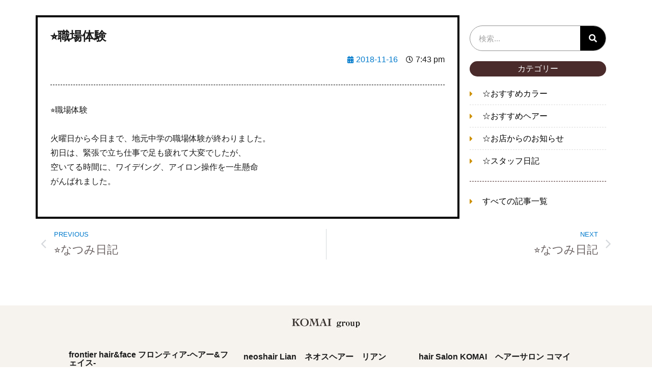

--- FILE ---
content_type: text/css
request_url: https://www.komai-gr.com/wp-content/uploads/elementor/css/post-35.css?ver=1755031021
body_size: 595
content:
.elementor-35 .elementor-element.elementor-element-2e0b710 .elementor-repeater-item-c3257e8.jet-parallax-section__layout .jet-parallax-section__image{background-size:auto;}.elementor-35 .elementor-element.elementor-element-e13bc10 .elementor-repeater-item-e4a3122.jet-parallax-section__layout .jet-parallax-section__image{background-size:auto;}.elementor-35 .elementor-element.elementor-element-0c71d31 > .elementor-widget-container{background-color:#F6F3EE;}.elementor-35 .elementor-element.elementor-element-0c71d31.ha-has-bg-overlay > .elementor-widget-container:before{transition:background 0.3s;}.elementor-35 .elementor-element.elementor-element-0c71d31{text-align:center;}.elementor-35 .elementor-element.elementor-element-e13bc10:not(.elementor-motion-effects-element-type-background), .elementor-35 .elementor-element.elementor-element-e13bc10 > .elementor-motion-effects-container > .elementor-motion-effects-layer{background-color:#F6F3EE;}.elementor-35 .elementor-element.elementor-element-e13bc10 > .elementor-container{max-width:1030px;}.elementor-35 .elementor-element.elementor-element-e13bc10{transition:background 0.3s, border 0.3s, border-radius 0.3s, box-shadow 0.3s;}.elementor-35 .elementor-element.elementor-element-e13bc10 > .elementor-background-overlay{transition:background 0.3s, border-radius 0.3s, opacity 0.3s;}.elementor-35 .elementor-element.elementor-element-2e61237 .elementor-repeater-item-adef78b.jet-parallax-section__layout .jet-parallax-section__image{background-size:auto;}.elementor-bc-flex-widget .elementor-35 .elementor-element.elementor-element-0245f07.elementor-column .elementor-widget-wrap{align-items:center;}.elementor-35 .elementor-element.elementor-element-0245f07.elementor-column.elementor-element[data-element_type="column"] > .elementor-widget-wrap.elementor-element-populated{align-content:center;align-items:center;}.elementor-35 .elementor-element.elementor-element-8325260 > .elementor-widget-container{margin:0px 0px -5px 0px;}.elementor-35 .elementor-element.elementor-element-8325260 .elementor-heading-title{font-size:16px;font-weight:bold;}.elementor-35 .elementor-element.elementor-element-5c805e3 .elementor-heading-title{font-size:14px;line-height:1.5em;}.elementor-35 .elementor-element.elementor-element-cb41918 > .elementor-widget-container{margin:0px 0px 0px 0px;}.elementor-35 .elementor-element.elementor-element-cb41918 .elementor-heading-title{font-size:16px;font-weight:bold;line-height:1.5em;}.elementor-35 .elementor-element.elementor-element-a2b0d92 .elementor-heading-title{font-size:14px;line-height:1.5em;}.elementor-35 .elementor-element.elementor-element-9dee7c6 > .elementor-widget-container{margin:0px 0px 0px 0px;}.elementor-35 .elementor-element.elementor-element-9dee7c6 .elementor-heading-title{font-size:16px;font-weight:bold;line-height:1.5em;}.elementor-35 .elementor-element.elementor-element-1a8054b .elementor-heading-title{font-size:14px;line-height:1.5em;}.elementor-35 .elementor-element.elementor-element-2e61237:not(.elementor-motion-effects-element-type-background), .elementor-35 .elementor-element.elementor-element-2e61237 > .elementor-motion-effects-container > .elementor-motion-effects-layer{background-color:#F6F3EE;}.elementor-35 .elementor-element.elementor-element-2e61237 > .elementor-container{max-width:1030px;}.elementor-35 .elementor-element.elementor-element-2e61237{transition:background 0.3s, border 0.3s, border-radius 0.3s, box-shadow 0.3s;padding:15px 0px 15px 0px;}.elementor-35 .elementor-element.elementor-element-2e61237 > .elementor-background-overlay{transition:background 0.3s, border-radius 0.3s, opacity 0.3s;}.elementor-35 .elementor-element.elementor-element-9c4b7c6 .elementor-repeater-item-6c52862.jet-parallax-section__layout .jet-parallax-section__image{background-size:auto;}.elementor-bc-flex-widget .elementor-35 .elementor-element.elementor-element-86e18e2.elementor-column .elementor-widget-wrap{align-items:center;}.elementor-35 .elementor-element.elementor-element-86e18e2.elementor-column.elementor-element[data-element_type="column"] > .elementor-widget-wrap.elementor-element-populated{align-content:center;align-items:center;}.elementor-35 .elementor-element.elementor-element-5e2981f > .elementor-widget-container{margin:0px 0px 0px 0px;}.elementor-35 .elementor-element.elementor-element-5e2981f{text-align:center;}.elementor-35 .elementor-element.elementor-element-5e2981f .elementor-heading-title{color:#FFFFFF;}.elementor-35 .elementor-element.elementor-element-9c4b7c6:not(.elementor-motion-effects-element-type-background), .elementor-35 .elementor-element.elementor-element-9c4b7c6 > .elementor-motion-effects-container > .elementor-motion-effects-layer{background-color:#362E2B;}.elementor-35 .elementor-element.elementor-element-9c4b7c6{transition:background 0.3s, border 0.3s, border-radius 0.3s, box-shadow 0.3s;}.elementor-35 .elementor-element.elementor-element-9c4b7c6 > .elementor-background-overlay{transition:background 0.3s, border-radius 0.3s, opacity 0.3s;}.elementor-theme-builder-content-area{height:400px;}.elementor-location-header:before, .elementor-location-footer:before{content:"";display:table;clear:both;}@media(max-width:767px){.elementor-35 .elementor-element.elementor-element-76dca92{width:33%;}.elementor-35 .elementor-element.elementor-element-40e947f{width:33%;}.elementor-35 .elementor-element.elementor-element-c2f15f3{width:33%;}.elementor-35 .elementor-element.elementor-element-5e2981f .elementor-heading-title{font-size:14px;}}

--- FILE ---
content_type: text/css
request_url: https://www.komai-gr.com/wp-content/uploads/elementor/css/post-17860.css?ver=1755033205
body_size: 317
content:
.elementor-17860 .elementor-element.elementor-element-fe47229 .elementor-repeater-item-7962a59.jet-parallax-section__layout .jet-parallax-section__image{background-size:auto;}.elementor-17860 .elementor-element.elementor-element-82f5d18{--spacer-size:10px;}.elementor-17860 .elementor-element.elementor-element-5e0278c .elementor-repeater-item-eac1fd8.jet-parallax-section__layout .jet-parallax-section__image{background-size:auto;}.elementor-17860 .elementor-element.elementor-element-0c40fb5 > .elementor-element-populated{border-style:solid;border-width:4px 4px 4px 4px;border-color:#000000;padding:25px 25px 25px 25px;}.elementor-17860 .elementor-element.elementor-element-e07e8f4 .elementor-icon-list-icon{width:14px;}.elementor-17860 .elementor-element.elementor-element-e07e8f4 .elementor-icon-list-icon i{font-size:14px;}.elementor-17860 .elementor-element.elementor-element-e07e8f4 .elementor-icon-list-icon svg{--e-icon-list-icon-size:14px;}.elementor-17860 .elementor-element.elementor-element-0663086{--divider-border-style:dashed;--divider-color:#000;--divider-border-width:1px;}.elementor-17860 .elementor-element.elementor-element-0663086 .elementor-divider-separator{width:100%;}.elementor-17860 .elementor-element.elementor-element-0663086 .elementor-divider{padding-block-start:15px;padding-block-end:15px;}.elementor-17860 .elementor-element.elementor-element-2dad04e .elementor-repeater-item-2368d26.jet-parallax-section__layout .jet-parallax-section__image{background-size:auto;}.elementor-17860 .elementor-element.elementor-element-828afd3 span.post-navigation__prev--title, .elementor-17860 .elementor-element.elementor-element-828afd3 span.post-navigation__next--title{color:#696161;font-size:22px;}.elementor-17860 .elementor-element.elementor-element-0f73cdb{--spacer-size:50px;}.elementor-17860 .elementor-element.elementor-element-2dad04e{margin-top:10px;margin-bottom:10px;}@media(min-width:768px){.elementor-17860 .elementor-element.elementor-element-0c40fb5{width:73%;}.elementor-17860 .elementor-element.elementor-element-0208aa0{width:27%;}}

--- FILE ---
content_type: text/css
request_url: https://www.komai-gr.com/wp-content/uploads/elementor/css/post-30.css?ver=1755031021
body_size: 1130
content:
.elementor-30 .elementor-element.elementor-element-5d68f29 .elementor-repeater-item-adef78b.jet-parallax-section__layout .jet-parallax-section__image{background-size:auto;}.elementor-30 .elementor-element.elementor-element-84aa99d > .elementor-widget-container{background-color:#F6F3EE;}.elementor-30 .elementor-element.elementor-element-84aa99d.ha-has-bg-overlay > .elementor-widget-container:before{transition:background 0.3s;}.elementor-30 .elementor-element.elementor-element-84aa99d{text-align:left;}.elementor-30 .elementor-element.elementor-element-5d68f29:not(.elementor-motion-effects-element-type-background), .elementor-30 .elementor-element.elementor-element-5d68f29 > .elementor-motion-effects-container > .elementor-motion-effects-layer{background-color:#F6F3EE;}.elementor-30 .elementor-element.elementor-element-5d68f29 > .elementor-container{max-width:1030px;}.elementor-30 .elementor-element.elementor-element-5d68f29{transition:background 0.3s, border 0.3s, border-radius 0.3s, box-shadow 0.3s;}.elementor-30 .elementor-element.elementor-element-5d68f29 > .elementor-background-overlay{transition:background 0.3s, border-radius 0.3s, opacity 0.3s;}.elementor-30 .elementor-element.elementor-element-216ab97 .elementor-repeater-item-b5b104e.jet-parallax-section__layout .jet-parallax-section__image{background-size:auto;}.elementor-30 .elementor-element.elementor-element-b105daf > .elementor-widget-container{margin:0px 0px 5px 0px;}.elementor-30 .elementor-element.elementor-element-b105daf{z-index:0;}.elementor-30 .elementor-element.elementor-element-b105daf .jet-menu{justify-content:stretch !important;}.jet-desktop-menu-active .elementor-30 .elementor-element.elementor-element-b105daf .jet-menu > .jet-menu-item{flex-grow:1;}.jet-desktop-menu-active .elementor-30 .elementor-element.elementor-element-b105daf .jet-menu > .jet-menu-item > a{justify-content:center;}.elementor-30 .elementor-element.elementor-element-b105daf .jet-menu .jet-menu-item .top-level-link{font-size:18px;line-height:1.3em;color:#B7A5A5;}.elementor-30 .elementor-element.elementor-element-b105daf .jet-menu .jet-menu-item .top-level-link .jet-dropdown-arrow{color:#F6F6F6;}.elementor-30 .elementor-element.elementor-element-b105daf .jet-menu li.jet-sub-menu-item .sub-level-link{color:#362E2B;border-style:solid;border-width:1px 1px 1px 1px;border-color:#362E2B;}.elementor-30 .elementor-element.elementor-element-b105daf .jet-menu .jet-sub-menu > li.jet-sub-menu-item:last-child > .sub-level-link{border-style:solid;border-width:0px 1px 1px 1px;border-color:#362E2B;}.elementor-30 .elementor-element.elementor-element-b105daf .jet-menu li.jet-sub-menu-item:hover > .sub-level-link{color:#A38800;}.elementor-30 .elementor-element.elementor-element-b105daf .jet-mobile-menu__container{z-index:999;}.elementor-30 .elementor-element.elementor-element-b105daf .jet-mobile-menu-widget .jet-mobile-menu-cover{z-index:calc(999-1);}.elementor-30 .elementor-element.elementor-element-b105daf .jet-mobile-menu__item .jet-menu-icon{align-self:center;justify-content:center;}.elementor-30 .elementor-element.elementor-element-b105daf .jet-mobile-menu__item .jet-menu-badge{align-self:flex-start;}.elementor-30 .elementor-element.elementor-element-216ab97:not(.elementor-motion-effects-element-type-background), .elementor-30 .elementor-element.elementor-element-216ab97 > .elementor-motion-effects-container > .elementor-motion-effects-layer{background-color:#362E2B;}.elementor-30 .elementor-element.elementor-element-216ab97 > .elementor-container{max-width:1030px;}.elementor-30 .elementor-element.elementor-element-216ab97{border-style:solid;border-width:3px 0px 3px 0px;border-color:#C4C0BF;transition:background 0.3s, border 0.3s, border-radius 0.3s, box-shadow 0.3s;z-index:10;}.elementor-30 .elementor-element.elementor-element-216ab97 > .elementor-background-overlay{transition:background 0.3s, border-radius 0.3s, opacity 0.3s;}.elementor-30 .elementor-element.elementor-element-eaae975 > .elementor-container > .elementor-column > .elementor-widget-wrap{align-content:center;align-items:center;}.elementor-30 .elementor-element.elementor-element-eaae975 .elementor-repeater-item-7ad4333.jet-parallax-section__layout .jet-parallax-section__image{background-size:auto;}.elementor-30 .elementor-element.elementor-element-afb30f4 > .elementor-widget-container{background-color:#F6F3EE;}.elementor-30 .elementor-element.elementor-element-afb30f4.ha-has-bg-overlay > .elementor-widget-container:before{transition:background 0.3s;}.elementor-30 .elementor-element.elementor-element-afb30f4{text-align:left;}.elementor-30 .elementor-element.elementor-element-53ea89e .elementor-icon-wrapper{text-align:center;}.elementor-30 .elementor-element.elementor-element-53ea89e.elementor-view-stacked .elementor-icon{background-color:#8D4A4A;}.elementor-30 .elementor-element.elementor-element-53ea89e.elementor-view-framed .elementor-icon, .elementor-30 .elementor-element.elementor-element-53ea89e.elementor-view-default .elementor-icon{color:#8D4A4A;border-color:#8D4A4A;}.elementor-30 .elementor-element.elementor-element-53ea89e.elementor-view-framed .elementor-icon, .elementor-30 .elementor-element.elementor-element-53ea89e.elementor-view-default .elementor-icon svg{fill:#8D4A4A;}.elementor-30 .elementor-element.elementor-element-907f031 .elementor-heading-title{color:#8D4A4A;}.elementor-30 .elementor-element.elementor-element-fc46aaf .elementor-menu-toggle{margin:0 auto;background-color:#422525;}.elementor-30 .elementor-element.elementor-element-fc46aaf .elementor-nav-menu--dropdown a, .elementor-30 .elementor-element.elementor-element-fc46aaf .elementor-menu-toggle{color:#FFFFFF;}.elementor-30 .elementor-element.elementor-element-fc46aaf .elementor-nav-menu--dropdown{background-color:#422525;}.elementor-30 .elementor-element.elementor-element-fc46aaf .elementor-nav-menu--dropdown a:hover,
					.elementor-30 .elementor-element.elementor-element-fc46aaf .elementor-nav-menu--dropdown a.elementor-item-active,
					.elementor-30 .elementor-element.elementor-element-fc46aaf .elementor-nav-menu--dropdown a.highlighted{background-color:#C08585;}.elementor-30 .elementor-element.elementor-element-fc46aaf .elementor-nav-menu--dropdown li:not(:last-child){border-style:dashed;border-color:#FFFFFF;border-bottom-width:1px;}.elementor-30 .elementor-element.elementor-element-fc46aaf div.elementor-menu-toggle{color:#F6F3EE;}.elementor-30 .elementor-element.elementor-element-fc46aaf div.elementor-menu-toggle svg{fill:#F6F3EE;}.elementor-30 .elementor-element.elementor-element-35c3931 .elementor-heading-title{color:#422525;}.elementor-30 .elementor-element.elementor-element-eaae975:not(.elementor-motion-effects-element-type-background), .elementor-30 .elementor-element.elementor-element-eaae975 > .elementor-motion-effects-container > .elementor-motion-effects-layer{background-color:#F6F3EE;}.elementor-30 .elementor-element.elementor-element-eaae975{transition:background 0.3s, border 0.3s, border-radius 0.3s, box-shadow 0.3s;}.elementor-30 .elementor-element.elementor-element-eaae975 > .elementor-background-overlay{transition:background 0.3s, border-radius 0.3s, opacity 0.3s;}.elementor-theme-builder-content-area{height:400px;}.elementor-location-header:before, .elementor-location-footer:before{content:"";display:table;clear:both;}@media(max-width:767px){.elementor-30 .elementor-element.elementor-element-a2203ee{width:50%;}.elementor-30 .elementor-element.elementor-element-455e549{width:30%;}.elementor-bc-flex-widget .elementor-30 .elementor-element.elementor-element-455e549.elementor-column .elementor-widget-wrap{align-items:center;}.elementor-30 .elementor-element.elementor-element-455e549.elementor-column.elementor-element[data-element_type="column"] > .elementor-widget-wrap.elementor-element-populated{align-content:center;align-items:center;}.elementor-30 .elementor-element.elementor-element-53ea89e > .elementor-widget-container{margin:0px 0px -16px 0px;}.elementor-30 .elementor-element.elementor-element-53ea89e .elementor-icon{font-size:31px;}.elementor-30 .elementor-element.elementor-element-53ea89e .elementor-icon svg{height:31px;}.elementor-30 .elementor-element.elementor-element-907f031{text-align:center;}.elementor-30 .elementor-element.elementor-element-907f031 .elementor-heading-title{font-size:10px;}.elementor-30 .elementor-element.elementor-element-1eebf20{width:20%;}.elementor-30 .elementor-element.elementor-element-fc46aaf > .elementor-widget-container{margin:0px 0px -12px 0px;}.elementor-30 .elementor-element.elementor-element-fc46aaf .elementor-nav-menu--dropdown a{padding-top:13px;padding-bottom:13px;}.elementor-30 .elementor-element.elementor-element-fc46aaf .elementor-nav-menu--main > .elementor-nav-menu > li > .elementor-nav-menu--dropdown, .elementor-30 .elementor-element.elementor-element-fc46aaf .elementor-nav-menu__container.elementor-nav-menu--dropdown{margin-top:16px !important;}.elementor-30 .elementor-element.elementor-element-35c3931{text-align:center;}.elementor-30 .elementor-element.elementor-element-35c3931 .elementor-heading-title{font-size:10px;}.elementor-30 .elementor-element.elementor-element-eaae975{padding:5px 5px 5px 5px;}}

--- FILE ---
content_type: text/css
request_url: https://www.komai-gr.com/wp-content/uploads/elementor/css/post-17946.css?ver=1755033205
body_size: 704
content:
.elementor-17946 .elementor-element.elementor-element-f255ef8 .elementor-repeater-item-8c19954.jet-parallax-section__layout .jet-parallax-section__image{background-size:auto;}.elementor-17946 .elementor-element.elementor-element-c5e75f0 .elementor-search-form__container{min-height:50px;}.elementor-17946 .elementor-element.elementor-element-c5e75f0 .elementor-search-form__submit{min-width:50px;background-color:#000000;}body:not(.rtl) .elementor-17946 .elementor-element.elementor-element-c5e75f0 .elementor-search-form__icon{padding-left:calc(50px / 3);}body.rtl .elementor-17946 .elementor-element.elementor-element-c5e75f0 .elementor-search-form__icon{padding-right:calc(50px / 3);}.elementor-17946 .elementor-element.elementor-element-c5e75f0 .elementor-search-form__input, .elementor-17946 .elementor-element.elementor-element-c5e75f0.elementor-search-form--button-type-text .elementor-search-form__submit{padding-left:calc(50px / 3);padding-right:calc(50px / 3);}.elementor-17946 .elementor-element.elementor-element-c5e75f0:not(.elementor-search-form--skin-full_screen) .elementor-search-form__container{background-color:#FFFFFF;border-color:#929292;border-width:1px 1px 1px 1px;border-radius:30px;}.elementor-17946 .elementor-element.elementor-element-c5e75f0.elementor-search-form--skin-full_screen input[type="search"].elementor-search-form__input{background-color:#FFFFFF;border-color:#929292;border-width:1px 1px 1px 1px;border-radius:30px;}.elementor-17946 .elementor-element.elementor-element-cebc03d .elementor-repeater-item-79115b3.jet-parallax-section__layout .jet-parallax-section__image{background-size:auto;}.elementor-17946 .elementor-element.elementor-element-9131675 > .elementor-widget-container{background-color:#4A2B2B;border-radius:30px 30px 30px 30px;}.elementor-17946 .elementor-element.elementor-element-9131675.ha-has-bg-overlay > .elementor-widget-container:before{transition:background 0.3s;}.elementor-17946 .elementor-element.elementor-element-9131675{text-align:center;}.elementor-17946 .elementor-element.elementor-element-9131675 .elementor-heading-title{font-size:16px;line-height:1.9em;color:#FFFFFF;}.elementor-17946 .elementor-element.elementor-element-bd52afb .elementor-icon-list-items:not(.elementor-inline-items) .elementor-icon-list-item:not(:last-child){padding-bottom:calc(16px/2);}.elementor-17946 .elementor-element.elementor-element-bd52afb .elementor-icon-list-items:not(.elementor-inline-items) .elementor-icon-list-item:not(:first-child){margin-top:calc(16px/2);}.elementor-17946 .elementor-element.elementor-element-bd52afb .elementor-icon-list-items.elementor-inline-items .elementor-icon-list-item{margin-right:calc(16px/2);margin-left:calc(16px/2);}.elementor-17946 .elementor-element.elementor-element-bd52afb .elementor-icon-list-items.elementor-inline-items{margin-right:calc(-16px/2);margin-left:calc(-16px/2);}body.rtl .elementor-17946 .elementor-element.elementor-element-bd52afb .elementor-icon-list-items.elementor-inline-items .elementor-icon-list-item:after{left:calc(-16px/2);}body:not(.rtl) .elementor-17946 .elementor-element.elementor-element-bd52afb .elementor-icon-list-items.elementor-inline-items .elementor-icon-list-item:after{right:calc(-16px/2);}.elementor-17946 .elementor-element.elementor-element-bd52afb .elementor-icon-list-item:not(:last-child):after{content:"";border-color:#ddd;}.elementor-17946 .elementor-element.elementor-element-bd52afb .elementor-icon-list-items:not(.elementor-inline-items) .elementor-icon-list-item:not(:last-child):after{border-top-style:dashed;border-top-width:1px;}.elementor-17946 .elementor-element.elementor-element-bd52afb .elementor-icon-list-items.elementor-inline-items .elementor-icon-list-item:not(:last-child):after{border-left-style:dashed;}.elementor-17946 .elementor-element.elementor-element-bd52afb .elementor-inline-items .elementor-icon-list-item:not(:last-child):after{border-left-width:1px;}.elementor-17946 .elementor-element.elementor-element-bd52afb .elementor-icon-list-icon i{color:#CE9100;transition:color 0.3s;}.elementor-17946 .elementor-element.elementor-element-bd52afb .elementor-icon-list-icon svg{fill:#CE9100;transition:fill 0.3s;}.elementor-17946 .elementor-element.elementor-element-bd52afb{--e-icon-list-icon-size:16px;--icon-vertical-offset:0px;}.elementor-17946 .elementor-element.elementor-element-bd52afb .elementor-icon-list-item > .elementor-icon-list-text, .elementor-17946 .elementor-element.elementor-element-bd52afb .elementor-icon-list-item > a{font-size:16px;}.elementor-17946 .elementor-element.elementor-element-bd52afb .elementor-icon-list-text{color:#000000;transition:color 0.3s;}.elementor-17946 .elementor-element.elementor-element-bd52afb .elementor-icon-list-item:hover .elementor-icon-list-text{color:#8B8B8B;}.elementor-17946 .elementor-element.elementor-element-5a1976e{--divider-border-style:dashed;--divider-color:#4A2B2B;--divider-border-width:1px;}.elementor-17946 .elementor-element.elementor-element-5a1976e .elementor-divider-separator{width:100%;}.elementor-17946 .elementor-element.elementor-element-5a1976e .elementor-divider{padding-block-start:5px;padding-block-end:5px;}.elementor-17946 .elementor-element.elementor-element-5978d97 .elementor-icon-list-items:not(.elementor-inline-items) .elementor-icon-list-item:not(:last-child){padding-bottom:calc(16px/2);}.elementor-17946 .elementor-element.elementor-element-5978d97 .elementor-icon-list-items:not(.elementor-inline-items) .elementor-icon-list-item:not(:first-child){margin-top:calc(16px/2);}.elementor-17946 .elementor-element.elementor-element-5978d97 .elementor-icon-list-items.elementor-inline-items .elementor-icon-list-item{margin-right:calc(16px/2);margin-left:calc(16px/2);}.elementor-17946 .elementor-element.elementor-element-5978d97 .elementor-icon-list-items.elementor-inline-items{margin-right:calc(-16px/2);margin-left:calc(-16px/2);}body.rtl .elementor-17946 .elementor-element.elementor-element-5978d97 .elementor-icon-list-items.elementor-inline-items .elementor-icon-list-item:after{left:calc(-16px/2);}body:not(.rtl) .elementor-17946 .elementor-element.elementor-element-5978d97 .elementor-icon-list-items.elementor-inline-items .elementor-icon-list-item:after{right:calc(-16px/2);}.elementor-17946 .elementor-element.elementor-element-5978d97 .elementor-icon-list-item:not(:last-child):after{content:"";border-color:#ddd;}.elementor-17946 .elementor-element.elementor-element-5978d97 .elementor-icon-list-items:not(.elementor-inline-items) .elementor-icon-list-item:not(:last-child):after{border-top-style:dashed;border-top-width:1px;}.elementor-17946 .elementor-element.elementor-element-5978d97 .elementor-icon-list-items.elementor-inline-items .elementor-icon-list-item:not(:last-child):after{border-left-style:dashed;}.elementor-17946 .elementor-element.elementor-element-5978d97 .elementor-inline-items .elementor-icon-list-item:not(:last-child):after{border-left-width:1px;}.elementor-17946 .elementor-element.elementor-element-5978d97 .elementor-icon-list-icon i{color:#CE9100;transition:color 0.3s;}.elementor-17946 .elementor-element.elementor-element-5978d97 .elementor-icon-list-icon svg{fill:#CE9100;transition:fill 0.3s;}.elementor-17946 .elementor-element.elementor-element-5978d97{--e-icon-list-icon-size:16px;--icon-vertical-offset:0px;}.elementor-17946 .elementor-element.elementor-element-5978d97 .elementor-icon-list-item > .elementor-icon-list-text, .elementor-17946 .elementor-element.elementor-element-5978d97 .elementor-icon-list-item > a{font-size:16px;}.elementor-17946 .elementor-element.elementor-element-5978d97 .elementor-icon-list-text{color:#000000;transition:color 0.3s;}.elementor-17946 .elementor-element.elementor-element-5978d97 .elementor-icon-list-item:hover .elementor-icon-list-text{color:#8B8B8B;}